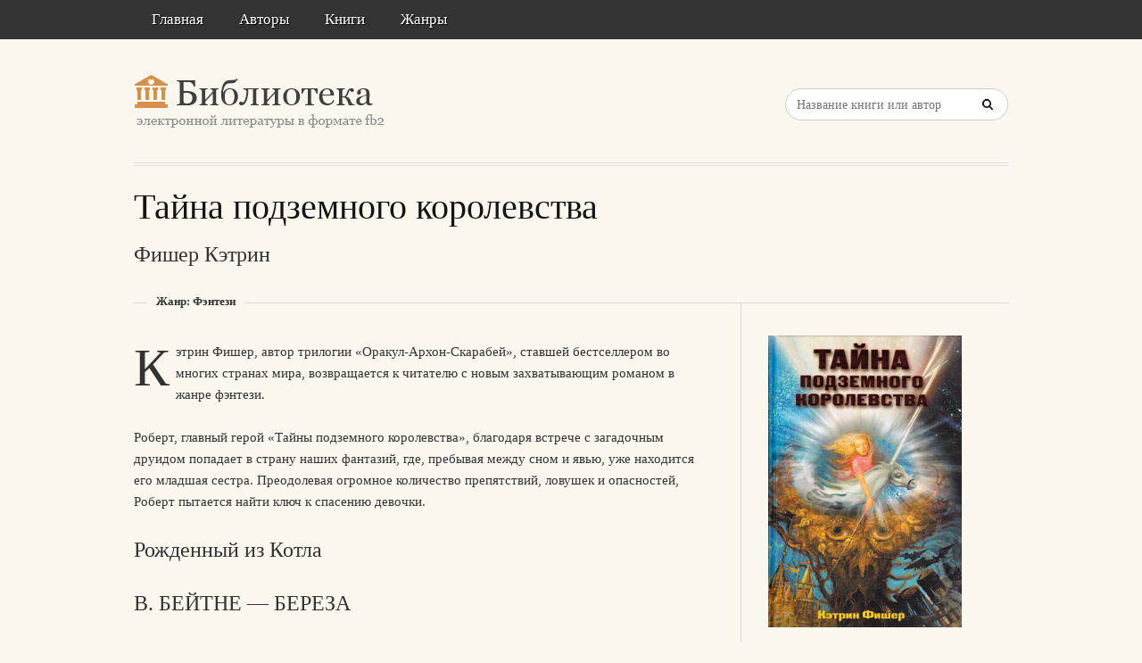

--- FILE ---
content_type: text/html; charset=utf-8
request_url: https://litresp.ru/kniga/ru/%D0%A4/fisher-ketrin/tajna-podzemnogo-korolevstva
body_size: 69316
content:

<!DOCTYPE html>
<html lang="ru">
<head>
<!-- Yandex.Market Widget -->
<script async src="https://aflt.market.yandex.ru/widget/script/api" type="text/javascript"></script>
<script type="text/javascript">
    (function (w) {
        function start() {
            w.removeEventListener("YaMarketAffiliateLoad", start);
            w.YaMarketAffiliate.createWidget({type:"models",
	containerId:"marketWidget2",
	fallback:true,
	params:{clid:13988059,
		erid:"5jtCeReNx12oajvJ3FLJjpJ",
		searchLocalOffersFirst:false,
		searchText:"книги бизнес литература",
		themeRows:1,
		themeId:1 } });
        }
        w.YaMarketAffiliate
            ? start()
            : w.addEventListener("YaMarketAffiliateLoad", start);
    })(window);
</script>
<!-- End Yandex.Market Widget -->



<!-- Yandex.RTB -->
<script>window.yaContextCb=window.yaContextCb||[]</script>
<script src="https://yandex.ru/ads/system/context.js" async></script>


    <meta http-equiv="Content-Type" content="text/html; charset=UTF-8" />
    <meta charset="utf-8" />
    <meta name="viewport" content="width=device-width, initial-scale=1.0" />

    <meta property="og:title" content="Тайна подземного королевства - Кэтрин Фишер, скачать книгу бесплатно" />
    <meta property="og:description" content="Скачать книгу в формате fb2: Тайна подземного королевства - Кэтрин Фишер, скачать книгу бесплатно" />
    <meta property="og:url" content="http://litresp.ru:80/kniga/ru/%D0%A4/fisher-ketrin/tajna-podzemnogo-korolevstva" />

    <title>Тайна подземного королевства - Кэтрин Фишер, скачать книгу бесплатно </title>


<link rel="manifest" href="/manifest.json">
    <link rel="stylesheet" href="/css/style.css" type="text/css" media="all" />
    <script type='text/javascript' src='/scripts/jquery.js'></script>
    <link rel="stylesheet" href="/css/flexslider.css" type="text/css" media="screen" />
    <link rel="stylesheet" href="/css/main.css" type="text/css" />

<link rel="icon" href="/favicon.ico" type="image/x-icon">
    <link href="/favicon.ico" rel="shortcut icon" type="image/x-icon" />



</head>

<body>

    <div id="container">
        <div class="container-wrap">

            <div class="primary_nav_bg clearfix">

                <div class="mega-menu" id="dc_jqmegamenu_widget-2-item">
                    <div class="mega_menu_wrap">



                        <div id="menu-secondary-title" class="currentmenu3">
                            Меню
                        </div>

                        <div class="nav_bg">
                            <ul id="menu-menu" class="mega">
                                <li class="menu-item "><a href="/">Главная</a></li>
                                <li class="menu-item "><a href="/avtori">Авторы</a></li>
                                <li class="menu-item "><a href="/knigi">Книги</a></li>
                                <li class="menu-item "><a href="/zhanri">Жанры</a></li>

                                
                                
                                <li class="menu-item"></li>
                            </ul>
                            <div class="clearfix"></div>
                        </div>
                    </div>
                </div>
            </div>


            <div id="header" class="clearfix">

<div>
    
</div>

<div style="text-align: center;margin-top:5px">






</div>
                <div class="header-wrap">
               

                    <div id="branding">
                        <h1 id="site-title">
                            <a href="/">
                                <img class="logo" src="/images/logo.png" alt="litresp.ru" />
                            </a>
                        </h1>
                    </div><!-- #branding -->

                    <div class="header_right">
                        <div class="widget">
                            <h3 class="widget-title">Название книги</h3>
                            <div class="searchbox">
                                <form method="post" id="searchform" class="search-form" action="/Home/Search">
                                    <input type="text" name="SearchTerm" id="SearchTerm" class="field" placeholder="Название книги или автор">                                  
                                </form>
                            </div>
                        </div>
                    </div>




                </div><!-- .wrap -->


            </div><!-- #header -->


            <div id="main">






                

                    <div class="wrap">




                        


<h1 class="page-title entry-title">Тайна подземного королевства</h1>

        <h2>
            Фишер  Кэтрин   
            
        </h2>


<div class="breadcrumb breadcrumbs">
    <div class="breadcrumb-trail">
        <span class="trail-before"></span>
        <span class="trail-end">Жанр: Фэнтези</span>

    </div>
</div>


<div class="content" id="content">
    <div class="hfeed">
        <!--  CONTENT AREA START -->
        <div class="hentry">

            <!-- end .post-image -->
                                        <p><span class="dropcaps color1">К</span>этрин Фишер, автор трилогии &#171;Оракул-Архон-Скарабей&#187;, ставшей бестселлером во многих странах мира, возвращается к читателю с новым захватывающим романом в жанре фэнтези. </p>
<p>Роберт, главный герой &#171;Тайны подземного королевства&#187;, благодаря встрече с загадочным друидом попадает в страну наших фантазий, где, пребывая между сном и явью, уже находится его младшая сестра. Преодолевая огромное количество препятствий, ловушек и опасностей, Роберт пытается найти ключ к спасению девочки.</p>             



                        <h2>Рожденный из Котла</h2>

<div>




                        <h2>B. БЕЙТНЕ — БЕРЕЗА</h2>

<div>
                    <p>&#171;Ешь,&#160;— то и дело повторяет он.&#160;— Ешь&#187;. Но я не слушаюсь. А вдруг я съем что-нибудь — и застряну здесь навсегда? Тем более что я даже не проголодалась. Если я кричу на него, он оставляет меня в покое; ему это не нравится.</p>
                    <p>За дверью комнаты простираются бесконечные коридоры. Я ходила по ним — они тянутся на много миль. Так мне показалось. И все они одинаковые — вымощенные камнем, затянутые паутиной. Пустые. В здании слышатся звуки, раздается далекое эхо, но я не знаю, что это такое. Иногда я подхожу к окну, соскребаю грязь с маленьких стеклянных створок в свинцовых рамах и выглядываю. Видно плохо, но небо здесь всегда мрачное, пасмурное. Не делается ни темнее, ни светлее. Однако на небе видны звезды, мириады звезд. Слабые, тусклые, они складываются в незнакомые созвездия.</p>
                    <p>Но больше всего меня пугают деревья.</p>
                    <p>Они здесь повсюду. Сплетают зеленые ветви, карабкаются по стенам, стучатся в окно.</p>
                    <p>Как будто просятся войти.</p>
    </div>
                       







<div>
                    <p>Дерево ветвилось, как мозг. Оно было точь-в-точь таким же, как на рисунке в учебнике биологии: спутанный клубок нейронов, дендритов, синапсов. Такое же дерево скрывалось у нею внутри, приводило в движение его глаза, пальцы. Сложная конструкция. Тонкая и хрупкая.</p>
                    <p>Он склонился над страницей и увидел на плотном листе белой бумаги свою тень — она была темно-синяя, ультрамариновая. Боковой гранью грифеля затемнил нижнюю сторону сука, ощущая, как мягкий графит с шорохом скользит по зернистой бумаге. Быстрыми черточками наметил несколько трещин, заштриховал крест-накрест темное дупло в стволе, растер пятнышки лишайника, радуясь умению, скрытому в руках, чувствуя, как в процессе рисования он сливается с деревом воедино.</p>
                    <p>На бумагу упала капля дождя.</p>
                    <p>Роберт поднял глаза. Сосредоточенность лопнула, как нитка.</p>
                    <p>С севера наползали тяжелые черные тучи. Их передний край уже окутывал пологие меловые холмы; Роберт увидел в нем серую кляксу, скрывающую от глаз невысокий горб Мельничного холма и курганы на его склонах.</p>
    </div>
                       






                        <h2>L. ЛУИС — </h2>
                        <h2>РЯБИНА</h2>

<div>
                    <p>Я ехала на Калли, мы направлялись к дороге между живыми изгородями. И вдруг впереди что-то показалось. Не машина. Или все-таки машина?</p>
                    <p>Оно было большое, темное, мы въехали в него, как в ворота, и когда я спешилась, на другой стороне, во дворе своего дома, ждал он.</p>
                    <p>—&#160;Д</p>
                    <p>обро пожаловать в королевский замок, Хлоя, — сказал он. Позади него развевались знамена, на них были нарисованы три журавля, стоящие на спине у быка.</p>
                    <p>Он всегда ходит в маске, маске из рябиновых листьев с редкими оранжевыми ягодами. Его глаза внимательно рассматривают меня.</p>
                    <p>Я думаю… Мне кажется, что я умерла.</p>
    </div>
                       







<div>
                    <p>Они лежали в траве Внешнего Круга, возле Цирюльничьего Камня, который в четырнадцатом веке упал и задавил человека. Растянувшись на спине, Дэн заполз под грозно нависающую выступ-плиту и улегся так, что тень падала ему на лицо.</p>
                    <p>—&#160;Не надо,&#160;— пробормотал Роберт. На сердце у него было тяжело.</p>
                    <p>—&#160;Эта штука весит несколько тонн. Тот бедняга ничего не успел почувствовать. Бац — и всё!</p>
                    <p>Роберт не ответил. Он сидел, неудобно скрестив ноги, подальше от друидических валунов. Он избегал даже прислоняться к ним; в этих камнях, холодных и непостижимых, таилась неведомая угроза. Его разум, измученный вековечной тайной — кто и зачем воздвиг эти мегалиты, отказывался примириться с ними; их наклонные грани в желтовато-розовых пятнах лишайников, испещренные трещинами, были слишком чужеродны, а среди причудливых очертании ему вообще мерещились странные злобные лица.</p>
                    <p>Он отшвырнул карандаш и лег. Небо было затянуто сероватыми пятнами облаков, в просветах среди них открывалась голубизна.</p>
    </div>
                       






                        <h2>N. НИОН — ЯСЕНЬ</h2>

<div>
                    <p>Он назвал меня по имени. Хлоя. Ума не приложу, откуда он его знает. Здесь нет дня и ночи, но он всё равно поддерживает ход часов, и еда на столе то появляется, то исчезает. Иногда на тарелках лежит лосось, иногда — лесные орехи или яблоки. Где-то в глубине здания поет птица — мне кажется, я слышала ее, но никак не могу отыскать.</p>
                    <p>Стены не такие уж и толстые. По ним царапаются деревья. Деревья, как живые, карабкаются по камням, взбираются на крышу, и два окна, которые я видела раньше, уже заросли наглухо, опушались густой листвой.</p>
                    <p>Мне кажется, деревья приводят его в ужас.</p>
                    <p>Я спросила его об этом. Он не ответил.</p>
                    <p>Но, сдается мне, ему страшно.</p>
    </div>
                       


    </div>
                       






                        <h2>Мешок из журавлиной кожи</h2>

<div>




                        <h2>H. УАТ — БОЯРЫШНИК</h2>

<div>
                    <p>Мы ехали всю ночь, через лес. Дороги были плохие, карету трясло на ухабах. В лесу было темно, деревья подступали все ближе и ближе, а позади слышался тихий шелест, как будто дул ветер — где-то далеко, но не здесь.</p>
                    <p>Мне показалось, будто он хочет извиниться, но он так и не произнес ни слова. Только оглядывался назад, через плечо.</p>
                    <p>Потом среди деревьев показались огни. — Вон он, — сказал мой спутник. — Второй каэр. Здесь, Хлоя, тебе ничего не грозит.</p>
                    <p>Хоть бы он снял эту свою дурацкую маску!</p>
    </div>
                       







<div>
                    <p>Они доехали до Эйвбери в полном молчании, если не считать призрачной музыки, потом сквозь широкий провал в насыпи свернули на Грин-стрит и остановились под деревьями. Дорога была тихая, укутанная листвой. Как Роберт и ожидал, в роще спряталось несколько палаток, в жарком воздухе витал кисловатый запах дыма.</p>
                    <p>—&#160;Вы все здесь встали лагерем?</p>
                    <p>Роза рассмеялась:</p>
                    <p>—&#160;Большинство из нас предпочитает комфорт. Я остановилась в гостинице, где подают завтрак. У некоторых есть автофургоны.</p>
                    <p>Роберт поглядел на Вязеля:</p>
    </div>
                       






                        <h2>D. ДУИР — ДУБ</h2>

<div>
                    <p>Кажется, этих крепостей — великое множество, и каждая находится всё глубже и глубже в лесу. Эту он называет вторым каэром. Стеклянным Замком.</p>
                    <p>В ней светлее, чем в прошлой. Стены его — всего лишь зеленоватая мерцающая пелена, прозрачная, через нее видны склоны, которые еще вчера были покрыты травой, а сегодня на них то тут, то там пробиваются молодые ростки деревьев.</p>
                    <p>Прошлой ночью (хотя здесь всегда ночь) он поднялся на крышу и долго стоял, глядя на восток. Я подошла сзади и спросила:</p>
                    <p>—&#160;Что случилось?</p>
                    <p>Он редко отвечал на мои вопросы, однако на этот раз снизошел:</p>
    </div>
                       







<div>
                    <p>Но ведь кто-то же это проделал!&#160;— Кларисса Каванах в ярости сложила руки на груди.&#160;— Может, лисица?</p>
                    <p>—&#160;Откуда я знаю!&#160;— Маркус вжал голову в плечи.&#160;— Кстати, лисы умеют рыть землю?</p>
                    <p>—&#160;Еще как умеют,&#160;— буркнул Джимми.</p>
                    <p>Светловолосая археолог огляделась.</p>
                    <p>—&#160;Если это искатели сокровищ с металлодетекторами, они зря потратили время.</p>
    </div>
                       






                        <h2>T. ТИННЕ — ПАДУБ</h2>

<div>
                    <p>Вот уже и этот замок тоже окружен. Первыми пали внешние стены; потом мы услышали треск — это не выдержали ворота; сквозь стекло ворвался огромный сук.</p>
                    <p>Он взял меня за руку и бегом потащил за собой по широкой лестнице, целиком сделанной из хрусталя.</p>
                    <p>—&#160;Бесполезно,&#160;— проговорила я, задыхаясь. </p>
                    <p>— Деревья всё равно ворвутся внутрь. Почему ты их так боишься?</p>
                    <p>Я где-то читала, что, если тебя похитили, с преступником надо разговаривать. Узнать его получше. Проникнуть ему в душу.</p>
                    <p>Он сел на верхней ступеньке и провел рукой по волосам.</p>
    </div>
                       


    </div>
                       




         
        </div>





    </div><!-- .hfeed -->


</div><!-- #content -->


<div id="sidebar-primary" class="sidebar">
    <div id="publisher_latest_posts-4" class="widget widget publisher_latest_posts">
        <div class="widget-wrap widget-inside">

                            <a href="#">
                                <img style="width:217px;" src="[data-uri]" />
                            </a>

<!-- Yandex.RTB R-A-1583086-1 -->
<div id="yandex_rtb_R-A-1583086-1"></div>
<script>window.yaContextCb.push(()=>{
  Ya.Context.AdvManager.render({
    renderTo: 'yandex_rtb_R-A-1583086-1',
    blockId: 'R-A-1583086-1'
  })
})</script>
               
                <div>

<a class="twitter_title_link follow_us_twitter" href="/chitat/ru/%D0%A4/fisher-ketrin/tajna-podzemnogo-korolevstva" style="width:170px; text-align:center">Читать</a><a class="button" href="/skachat/ru/%D0%A4/fisher-ketrin/tajna-podzemnogo-korolevstva" rel="nofollow" style="width:170px; text-align:center">Скачать</a><br/>



      
<br/>
                #Помогите проекту — поделитесь книгой с друзьями!
                <br />
                <script src="https://yastatic.net/share2/share.js"></script>
<div class="ya-share2" data-curtain data-services="collections,vkontakte,facebook,odnoklassniki,messenger,telegram,twitter,viber,whatsapp,moimir,skype,lj" style="max-width:250px;"></div>


                </div>

   

            

                <h3 class="widget-title" style="margin-top:25px">О книге</h3>
                <ul>
                        <li><a href="#">Год издания: 2007</a></li>                 </ul>

                 </div>





                <div>
                        <div>
                                                           
<ul>
        <li>
            <a class="chapLink" href="https://litresp.ru/chitat/ru/%D0%A4/fisher-ketrin/tajna-podzemnogo-korolevstva/1">
                Рожденный из Котла.
            </a>
        </li>

</ul>
                        </div>
                        <div>
                                                           
<ul>
        <li>
            <a class="chapLink" href="https://litresp.ru/chitat/ru/%D0%A4/fisher-ketrin/tajna-podzemnogo-korolevstva/2">
                Мешок из журавлиной кожи.
            </a>
        </li>

</ul>
                        </div>
                        <div>
                                                           
<ul>
        <li>
            <a class="chapLink" href="https://litresp.ru/chitat/ru/%D0%A4/fisher-ketrin/tajna-podzemnogo-korolevstva/3">
                Обитель Летних Звезд.
            </a>
        </li>

</ul>
                        </div>
                        <div>
                                                           
<ul>
        <li>
            <a class="chapLink" href="https://litresp.ru/chitat/ru/%D0%A4/fisher-ketrin/tajna-podzemnogo-korolevstva/4">
                Битва деревьев.
            </a>
        </li>

</ul>
                        </div>
                </div>


        </div>
    </div>
</div><!-- #sidebar-primary -->


                    </div><!-- .wrap -->


                </div><!-- #main -->

        </div>


    </div><!-- #container -->




    <div id="footer" class="clearfix" style="margin-bottom:40px">

        <div class="footer-wrap">


            <div class="footer-content">
                <p class="copyright">2025</p>
                <p class="themeby"> Связаться по вопросам размещения книг: <a href="/cdn-cgi/l/email-protection#87ebeef3f5e2f4f7f5f2c7fee6a9f5f2" title="Почта"><span class="__cf_email__" data-cfemail="ff93968b8d9a8c8f8d8abf869ed18d8a">[email&#160;protected]</span></a></p>
            </div><!-- .footer-content -->

<div id="marketWidget2"></div>

<!-- Yandex.RTB R-A-1583086-11 -->
<div id="yandex_rtb_R-A-1583086-11"></div>
<script data-cfasync="false" src="/cdn-cgi/scripts/5c5dd728/cloudflare-static/email-decode.min.js"></script><script>
window.yaContextCb.push(() => {
    Ya.Context.AdvManager.render({
        "blockId": "R-A-1583086-11",
        "renderTo": "yandex_rtb_R-A-1583086-11",
        "type": "feed"
    })
})
</script>


        </div><!-- .wrap -->


    </div><!-- #footer -->

    <script type="text/javascript">
        var $mgc = jQuery.noConflict();
        $mgc(document).ready(function () {
            $mgc('#dc_jqmegamenu_widget-2-item .mega').dcMegaMenu({
                rowItems: 3,
                subMenuWidth: '',
                speed: 'fast',
                effect: 'slide',
                event: 'hover',
                fullWidth: true
            });
        });
</script>

    <script src="/scripts/script.js"></script>
<script src="/scripts/cookie.js"></script>
<script src="/scripts/modernizr.js"></script>
<script src="/scripts/jquery.flexslider-min.js"></script>
<script src="/scripts/jquery.megamenu.1.2.js"></script>
<script src="/scripts/jquery.hoverIntent.minified.js"></script>




<script defer src="https://static.cloudflareinsights.com/beacon.min.js/vcd15cbe7772f49c399c6a5babf22c1241717689176015" integrity="sha512-ZpsOmlRQV6y907TI0dKBHq9Md29nnaEIPlkf84rnaERnq6zvWvPUqr2ft8M1aS28oN72PdrCzSjY4U6VaAw1EQ==" data-cf-beacon='{"version":"2024.11.0","token":"eb97d378e981449e9f2e044deb43b374","r":1,"server_timing":{"name":{"cfCacheStatus":true,"cfEdge":true,"cfExtPri":true,"cfL4":true,"cfOrigin":true,"cfSpeedBrain":true},"location_startswith":null}}' crossorigin="anonymous"></script>
</body>

</html>


--- FILE ---
content_type: text/html; charset=utf-8
request_url: https://aflt.market.yandex.ru/widgets/service?appVersion=cbb2c5aaf81add84f39c806bad85369565a64a7c
body_size: 492
content:

        <!DOCTYPE html>
        <html>
            <head>
                <title>Виджеты, сервисная страница!</title>

                <script type="text/javascript" src="https://yastatic.net/s3/market-static/affiliate/2393a198fd495f7235c2.js" nonce="fVNu5gXZcoNDqLJx1pYlsA=="></script>

                <script type="text/javascript" nonce="fVNu5gXZcoNDqLJx1pYlsA==">
                    window.init({"browserslistEnv":"legacy","page":{"id":"affiliate-widgets:service"},"request":{"id":"1770017434701\u002F6b40dea72cf5d349fb0f714cd2490600\u002F1"},"metrikaCounterParams":{"id":45411513,"clickmap":true,"trackLinks":true,"accurateTrackBounce":true}});
                </script>
            </head>
        </html>
    